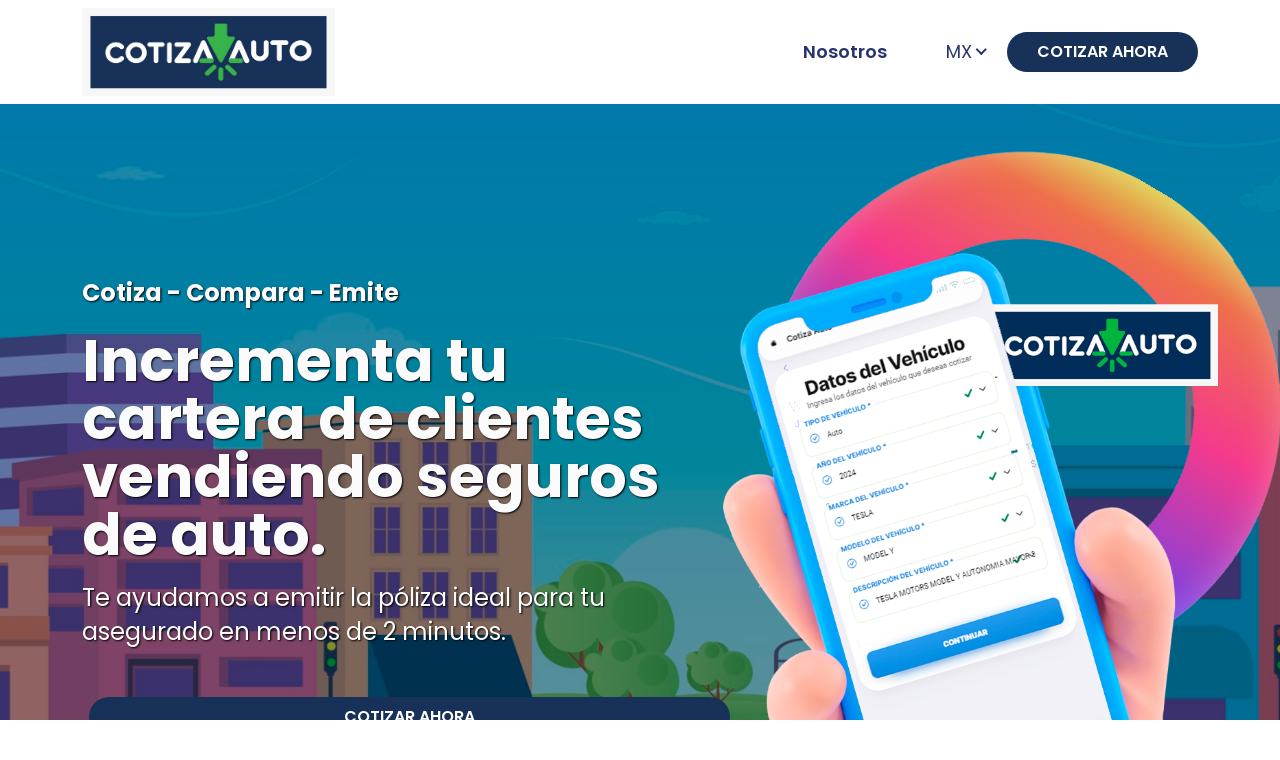

--- FILE ---
content_type: text/html
request_url: https://www.flotify.mx/
body_size: 1871
content:
<!DOCTYPE html>
<html lang="en-MX">

<head>
    <!-- required meta -->
    <meta charset="UTF-8">
    <meta http-equiv="X-UA-Compatible" content="IE=edge">
    <meta name="viewport" content="width=device-width, initial-scale=1.0">
    <!-- title for this document -->
    <title>Cotiza Auto</title>
    <!-- favicon for this document -->
    <link rel="shortcut icon" href="_assets/images/favicon.png" type="image/x-icon">

    <!-- bootstrap 5 minified css source -->
    <link rel="stylesheet" href="_assets/css/vendor/bootstrap.min.css">
    <!-- font awesome 5 icons minified css source -->
    <link rel="stylesheet" href="_assets/icons/css/all.min.css">
    <!-- jquery nice select css source -->
    <link rel="stylesheet" href="_assets/css/vendor/nice-select.css">
    <!-- magnific popup-1.1.0 css source -->
    <link rel="stylesheet" href="_assets/css/vendor/magnific-popup.css">
    <!-- owl carousel-2.3.4 minified css source -->
    <link rel="stylesheet" href="_assets/css/vendor/owl.carousel.min.css">
    <!-- owl carousel-2.3.4 theme default minified css source -->
    <link rel="stylesheet" href="_assets/css/vendor/owl.theme.default.min.css">
    <!-- animate-4.1.1 minified css source -->
    <link rel="stylesheet" href="_assets/css/vendor/animate.min.css">
    <!-- custom css source -->
    <link rel="stylesheet" href="_assets/css/main.css">

    <!-- WARMI - FONTS -->
    <link rel="stylesheet" href="https://fonts.googleapis.com/css?family=Poppins:300,400,500,600,700"/>
</head>

<body>
    <!-- header section start -->
    <header>
        <nav class="navbar navbar-expand-lg" id="mainNav">
            <div class="container">
                <a class="navbar-brand" href="index.html">
                    <img src="https://cotiza-auto.netlify.app/_nuxt/img/logo.4ca9479.jpeg" alt="Warmi Logo" class="logo">
                </a>
                <div class="d-flex flex-row align-items-center order-2 order-lg-3">
                    <select class="language-select">
                        <option value="english">MX</option>
                    </select>
                    <a class="d-none d-md-block download button" href="https://app.cotiza-auto.com">COTIZAR AHORA</a>
                    <button class="navbar-toggler" type="button" data-bs-toggle="collapse" data-bs-target="#primaryNav"
                        aria-controls="primaryNav" aria-expanded="false" aria-label="Toggle Primary Nav">
                        <span class="icon-bar top-bar"></span>
                        <span class="icon-bar middle-bar"></span>
                        <span class="icon-bar bottom-bar"></span>
                    </button>
                </div>
                <div class="collapse navbar-collapse align-items-center justify-content-end order-3 order-lg-2"
                    id="primaryNav">
                    <ul class="navbar-nav">
                        <li class="nav-item">
                            <a class="nav-link" href="#features">Nosotros</a>
                        </li>
                        <li class="nav-item d-block d-md-none">
                            <a class="nav-link download" href="https://app.cotiza-auto.com">COTIZAR AHORA</a>
                        </li>
                    </ul>
                </div>
            </div>
        </nav>
    </header>
    <!-- header section end -->

    <!-- hero section start -->
    <section class="hero bg-img" data-background="_assets/images/background.png">
        <div class="container">
            <div class="hero__area">
                <div class="row d-flex align-items-center">
                    <div class="col-lg-7">
                        <div class="hero__content">
                            <h6 class="wow animate__animated animate__fadeInUp" style="color: #fbfbfb;">Cotiza - Compara - Emite</h6>
                            <h1 class="wow animate__animated animate__fadeInUp" style="color: #fbfbfb;">Incrementa tu cartera de clientes vendiendo seguros de auto.</h1>
                            <p class="large wow animate__animated animate__fadeInUp" style="color: #fbfbfb;">
                                Te ayudamos a emitir la póliza ideal para tu asegurado en menos de 2 minutos.
                            </p>
                            <a class="d-md-block download button mt-5" href="https://app.cotiza-auto.com">COTIZAR AHORA</a>
                        </div>
                    </div>
                </div>
            </div>
        </div>
        <div class="hero__img wow animate__animated animate__fadeInTopRight">
            <img src="_assets/images/hero/circle.png" alt="circle" class="hero__circle">
            <img src="_assets/images/hero/mockup.png" alt="Warmi Icon App" class="hero__wallet">
            <img src="_assets/images/cotiza-cars.png" alt="Warmi Phone App" class="hero__mock">
        </div>
    </section>
    <!-- hero section end -->

    <!-- client slider start -->
    <div class="client">
        <div class="container">
            <div class="client__wrapper wow animate__animated animate__fadeInUp">
                <h3 class="text-center wow animate__animated animate__fadeInUp">Cotiza y Emite con las Mejores Aseguradoras</h3>
                <div class="client__logo__wrapper owl-carousel owl-theme wow animate__animated animate__fadeInUp">
                    <div class="client__logo">
                        <img src="https://webkit.atombits.xyz/agenthos/companies/agenthos_ana_seguros.png" alt="The Latam Insurtech Accelerator - Warmi">
                    </div>
                    <div class="client__logo">
                        <img src="https://webkit.atombits.xyz/agenthos/companies/agenthos_zurich_seguros.png" alt="Starpath Empodera - Warmi">
                    </div>
                    <div class="client__logo">
                        <img src="https://webkit.atombits.xyz/agenthos/companies/agenthos_elpotosi_seguros.png" alt="Agenthos - Warmi">
                    </div>
                </div>
            </div>
        </div>
    </div>
    <!-- client slider end -->

    <!-- footer start -->
    <footer class="bg-img" data-background="_assets/images/footer-bg.png">
        <div class="container">
            <div class="footer__area">
                <div class="footer__links wow animate__animated animate__fadeInUp">
                    <a href="#">Sobre Nosotros</a>
                    <a href="#">FAQs</a>
                    <a href="#">Contacto</a>
                    <a href="#">Términos y Condiciones</a>
                    <a href="#">Privacidad</a>
                </div>
                <div class="footer__credit wow animate__animated animate__fadeInUp">
                    <p class="text-center">Copyright © 2023 Cotiza Auto</p>
                </div>
            </div>
        </div>
    </footer>
    <!-- footer end -->

    <!-- Scroll To Top -->
    <a href="javascript:void(0)" class="scrollToTop">
        <i class="fas fa-angle-double-up"></i>
    </a>

    <!-- jquery-3.6.0 minified source -->
    <script src="_assets/js/vendor/jquery-3.6.0.min.js"></script>
    <!-- bootstrap 5 minified bundle js source -->
    <script src="_assets/js/vendor/bootstrap.bundle.min.js"></script>
    <!-- nice select minified js source -->
    <script src="_assets/js/vendor/jquery.nice-select.min.js"></script>
    <!-- owl carousel-2.3.4 minified js source -->
    <script src="_assets/js/vendor/owl.carousel.min.js"></script>
    <!-- magnific popup-1.1.0 js source -->
    <script src="_assets/js/vendor/jquery.magnific-popup.min.js"></script>
    <!-- wow-1.1.3 minified js source -->
    <script src="_assets/js/vendor/wow.min.js"></script>
    <!-- custom js source -->
    <script src="_assets/js/main.js"></script>
</body>

</html>

--- FILE ---
content_type: text/css
request_url: https://www.flotify.mx/_assets/css/main.css
body_size: 5770
content:
html {
  scroll-behavior: smooth;
  scroll-padding-top: 100px; }

body {
  font-family: "Poppins", sans-serif;
  font-size: 18px;
  line-height: 28px;
  font-weight: 400;
  color: #27346d;
  font-style: normal;
  text-align: left;
  background-color: #ffffff;
  overflow-x: hidden !important; }
  body::-webkit-scrollbar {
    width: 8px; }
  body::-webkit-scrollbar-track {
    background-color: #f7f6fe;
    -webkit-border-radius: 5px;
    -moz-border-radius: 5px;
    -ms-border-radius: 5px;
    border-radius: 5px; }
  body::-webkit-scrollbar-button, body::-webkit-scrollbar-thumb {
    background-color: #27346d;
    -webkit-border-radius: 5px;
    -moz-border-radius: 5px;
    -ms-border-radius: 5px;
    border-radius: 5px; }

::-moz-selection,
::-webkit-selection,
::selection {
  background: blue;
  color: #ffffff;
  outline: none; }

h1,
h2,
h3,
h4,
h5,
h6,
p {
  margin: 0px; }

section,
article,
footer,
header,
nav,
section,
main {
  display: block; }

@media only screen and (max-width: 767px) {
  html {
    scroll-padding-top: 80px; } }
p,
th,
td,
li,
label,
input,
output,
blockquote,
span {
  font-family: "Poppins", sans-serif;
  font-size: 18px;
  line-height: 28px;
  font-weight: 400;
  color: #27346d;
  font-style: normal;
  text-align: left;
  margin-top: -4px; }
  p.large,
  th.large,
  td.large,
  li.large,
  label.large,
  input.large,
  output.large,
  blockquote.large,
  span.large {
    font-size: 24px;
    line-height: 34px;
    margin-top: -4px;
    text-shadow: 1px 1px 2px black; }

a,
button {
  font-family: "Poppins", sans-serif;
  font-size: 18px;
  line-height: 28px;
  font-weight: 600;
  color: #3b368c;
  font-style: normal;
  text-align: left;
  text-decoration: none;
  display: inline-block;
  -webkit-transition: all 0.3s ease-in;
  -o-transition: all 0.3s ease-in;
  transition: all 0.3s ease-in; }
  a:hover,
  button:hover {
    text-decoration: none;
    color: #ffffff;
    border: none;
    outline: none; }

h1,
h1 > a {
  font-family: "Poppins", sans-serif;
  font-size: 76px;
  line-height: 86px;
  font-weight: 700;
  color: #fbfbfb;
  text-shadow: 1px 1px 2px pink;
  font-style: normal;
  text-align: left;
  margin-top: -2px;
  text-shadow: 1px 1px 2px pink; }

h2,
h2 > a {
  font-family: "Poppins", sans-serif;
  font-size: 54px;
  line-height: 64px;
  font-weight: 700;
  color: #27346d;
  font-style: normal;
  text-align: left;
  margin-top: -4px; }

h3,
h3 > a {
  font-family: "Poppins", sans-serif;
  font-size: 32px;
  line-height: 42px;
  font-weight: 700;
  color: #3a4a95;
  font-style: normal;
  text-align: left;
  margin-top: -4px; }

h6,
h6 > a {
  font-family: "Poppins", sans-serif;
  font-size: 24px;
  line-height: 28px;
  font-weight: 700;
  color: #27346d;
  font-style: normal;
  text-align: left;
  margin-top: -1px; }

@media only screen and (max-width: 991px) {
  h1,
  h1 > a {
    font-family: "Poppins", sans-serif;
    font-size: 54px;
    line-height: 64px;
    font-weight: 700;
    color: #27346d;
    font-style: normal;
    text-align: left;
    margin-top: -4px;
    text-shadow: 1px 1px 2px pink;}

  h2,
  h2 > a {
    font-family: "Poppins", sans-serif;
    font-size: 32px;
    line-height: 42px;
    font-weight: 700;
    color: #3a4a95;
    font-style: normal;
    text-align: left;
    margin-top: -4px; }

  h3,
  h3 > a {
    font-family: "Poppins", sans-serif;
    font-size: 24px;
    line-height: 28px;
    font-weight: 700;
    color: #27346d;
    font-style: normal;
    text-align: left;
    margin-top: -1px; }

  h6,
  h6 > a {
    font-family: "Poppins", sans-serif;
    font-size: 20px;
    line-height: 24px;
    font-weight: 700;
    color: #27346d;
    font-style: normal;
    text-align: left;
    margin-top: -3px; }

  p,
  th,
  td,
  li,
  label,
  input,
  output,
  blockquote,
  span {
    font-size: 16px;
    line-height: 26px; }
    p.large,
    th.large,
    td.large,
    li.large,
    label.large,
    input.large,
    output.large,
    blockquote.large,
    span.large {
      font-size: 20px;
      line-height: 30px;
      margin-top: -4px;
      text-shadow: 1px 1px 2px black; }

  a,
  button {
    font-size: 16px;
    line-height: 26px; } }
@media only screen and (max-width: 767px) {
  h1 {
    font-size: 40px;
    line-height: 50px;
    margin-top: -4px;
    text-shadow: 1px 1px 2px pink; } }
.bg-img {
  background-repeat: no-repeat;
  background-size: cover;
  background-position: center center; }

.text-center {
  text-align: center; }

.button {
  width: 100%;
  background-color: #ffffff;
  padding: 11px 20px;
  text-align: center;
  color: #3b368c;
  font-size: 16px;
  font-weight: 600;
  border: none;
  outline: none;
  -webkit-box-shadow: 0px 4px 10px rgba(0, 0, 0, 0.25);
  box-shadow: 0px 4px 10px rgba(0, 0, 0, 0.25);
  -webkit-border-radius: 25px;
  -moz-border-radius: 25px;
  -ms-border-radius: 25px;
  border-radius: 25px; }
  .button:hover {
    background-color: #183159;
    color: #ffffff; }

.scrollToTop {
  position: fixed;
  bottom: 0;
  right: 24px;
  width: 45px;
  height: 45px;
  background-color: #183159;
  border-radius: 5px;
  color: #ffffff !important;
  line-height: 45px;
  font-size: 20px;
  text-align: center;
  z-index: 99999;
  cursor: pointer;
  -webkit-transition: all 0.3s ease-in;
  -o-transition: all 0.3s ease-in;
  transition: all 0.3s ease-in;
  -webkit-transform: translateY(100%);
  -ms-transform: translateY(100%);
  transform: translateY(100%); }
  .scrollToTop:hover {
    background-color: #ffffff;
    color: #183159 !important;
    -webkit-box-shadow: 0px 7.12744px 35.6372px rgba(0, 0, 0, 0.25);
    box-shadow: 0px 7.12744px 35.6372px rgba(0, 0, 0, 0.25); }
  .scrollToTop.active {
    bottom: 30px;
    -webkit-transform: translateY(0%);
    -ms-transform: translateY(0%);
    transform: translateY(0%);
    color: #183159; }

@media only screen and (max-width: 1199px) {
  .scrollToTop {
    right: 12px;
    width: 30px;
    height: 30px;
    line-height: 30px;
    font-size: 18px; } }
header {
  background-color: #ffffff;
  padding: 8px 0px;
  position: fixed;
  top: 0px;
  right: 0px;
  left: 0px;
  z-index: 9999; }

.box_shadow {
  -webkit-box-shadow: 0px 4px 10px rgba(0, 0, 0, 0.25);
  box-shadow: 0px 4px 10px rgba(0, 0, 0, 0.25); }

.navbar {
  padding: 0px; }
  .navbar li {
    margin: 0px; }

.navbar-brand {
  margin: 0px;
  padding: 0px; }

.logo {
  max-height: 88px; }

.nav-link {
  padding: 6px 16px 6px !important;
  color: #27346d; }

.language-select {
  background-color: transparent;
  border: none;
  outline: none;
  height: auto !important;
  line-height: 0px !important;
  padding: 4px 20px 4px 18px;
  margin-left: 25px;
  margin-right: 8px; }
  .language-select .current {
    font-size: 18px;
    line-height: 24px;
    font-weight: 400;
    color: #27346d; }
  .language-select::after {
    height: 8px;
    width: 8px;
    margin-top: -6px;
    right: 8px;
    border-color: #27346d; }

.download {
  -webkit-box-shadow: 0px 0px 0px;
  box-shadow: 0px 0px 0px;
  background-color: #183159;
  color: #ffffff;
  margin-left: 7px;
  padding: 6px 30px 6px !important; }
  .download:hover {
    background-color: #ffffff;
    -webkit-box-shadow: 0px 4px 10px rgba(0, 0, 0, 0.25);
    box-shadow: 0px 4px 10px rgba(0, 0, 0, 0.25);
    color: #183159; }

.navbar-toggler {
  border: none;
  padding: 0px;
  margin: 0px 0px 0px 20px;
  line-height: 0px; }
  .navbar-toggler:focus {
    -webkit-box-shadow: none;
    box-shadow: none;
    outline: none; }
  .navbar-toggler .icon-bar {
    width: 35px;
    height: 2px;
    background-color: #27346d;
    margin: 0px;
    display: block;
    -webkit-transition: all 0.3s;
    -o-transition: all 0.3s;
    transition: all 0.3s; }
  .navbar-toggler .middle-bar {
    margin: 6px 0px;
    opacity: 1; }

.toggle-active .top-bar {
  -webkit-transform: rotate(-45deg) translate(-7px, 4px);
  -ms-transform: rotate(-45deg) translate(-7px, 4px);
  transform: rotate(-45deg) translate(-7px, 4px);
  background: #27346d; }
.toggle-active .middle-bar {
  opacity: 0; }
.toggle-active .bottom-bar {
  -webkit-transform: rotate(45deg) translate(-7px, -4px);
  -ms-transform: rotate(45deg) translate(-7px, -4px);
  transform: rotate(45deg) translate(-7px, -4px);
  background: #27346d; }

@media only screen and (max-width: 1199px) {
  .nav-link {
    font-size: 16px;
    padding: 6px 10px !important; }

  .language-select {
    margin-left: 0px; }
    .language-select .current {
      font-size: 16px; }
    .language-select .option {
      font-size: 16px; } }
@media only screen and (max-width: 991px) {
  .navbar-collapse {
    margin-top: 25px;
    max-height: 300px;
    overflow: auto; }
    .navbar-collapse .nav-link {
      background-color: #f7f6fe;
      -webkit-transition: all 0.3s ease-in;
      -o-transition: all 0.3s ease-in;
      transition: all 0.3s ease-in;
      margin-bottom: 3px; }
      .navbar-collapse .nav-link:hover {
        padding-left: 14px !important; }
    .navbar-collapse::-webkit-scrollbar {
      width: 5px; }
    .navbar-collapse::-webkit-scrollbar-track {
      background-color: #f7f6fe;
      -webkit-border-radius: 10px;
      -moz-border-radius: 10px;
      -ms-border-radius: 10px;
      border-radius: 10px; }
    .navbar-collapse::-webkit-scrollbar-thumb {
      background-color: #27346d;
      -webkit-border-radius: 10px;
      -moz-border-radius: 10px;
      -ms-border-radius: 10px;
      border-radius: 10px; } }
@media only screen and (max-width: 767px) {
  header {
    padding: 23px 0px; }

  .logo {
    max-width: 128px; }

  .navbar-toggler {
    margin-left: 5px; }
    .navbar-toggler .icon-bar {
      width: 30px; }

  .language-select {
    margin-left: 0px; }

  .navbar-collapse .download {
    margin-left: 0px;
    margin-bottom: 0px;
    background-color: #183159; }
    .navbar-collapse .download:hover {
      color: #ffffff; } }
.hero {
  background-color: #f7f6fe;
  background-repeat: no-repeat;
  background-size: cover;
  background-position: center center;
  position: relative;
  overflow: hidden;
  margin-top: 100px;
  padding-top: 180px;
  padding-bottom: 250px;
   }

.hero__content h6 {
  margin-bottom: 27px;
  color: #183159;
  text-shadow: 1px 1px 2px black; }

.hero__content h1 {
  font-size: 58px;
  line-height: 58px;
  margin-bottom: 21px;
  text-shadow: 1px 1px 2px black; }

.hero__content__link {
  margin-top: 35px; }
  .hero__content__link a:first-of-type {
    margin-right: 18px; }
  .hero__content__link a:hover {
    border: none;
    outline: none; }
  .hero__content__link img {
    max-width: 100%;
    max-height: 56px;
    border: none;
    outline: none; }

.hero__ratings {
  display: flex;
  align-items: center;
  margin-top: 60px; }

.hero__ratings__store:first-of-type {
  margin-right: 60px; }

.hero__ratings__star {
  margin-bottom: 10px; }
  .hero__ratings__star i {
    display: inline-block;
    line-height: 0px;
    font-size: 18px;
    color: #ff8e25; }

.hero__thumb {
  direction: ltr; }

.hero__img {
  width: 40%;
  height: 100%;
  position: absolute;
  top: 0px;
  right: 0px; }
  .hero__img .hero__circle {
    position: absolute;
    right: 0px;
    top: -100px;
    width: 100%;
    height: auto;
    z-index: 1;
    -webkit-animation: spin 8s linear infinite;
    -moz-animation: spin 8s linear infinite;
    animation: spin 8s linear infinite; }
  .hero__img .hero__wallet {
    position: absolute;
    top: 80px;
    right: 30px;
    z-index: 2;
    max-width: 100%;
    height: auto;
    animation: shake 2s linear infinite;
    -moz-animation: shake 2s linear infinite;
    -webkit-animation: shake 2s linear infinite; }
  .hero__img .hero__mock {
    position: absolute;
    z-index: 3;
    bottom: 0px;
    right: 0px;
    width: 100%;
    height: auto; }

@media only screen and (max-width: 1600px) {
  .hero__mock {
    position: absolute;
    bottom: 20%;
    -webkit-transform: translateY(-10%);
    -ms-transform: translateY(-10%);
    transform: translateY(-10%); } }
@media only screen and (max-width: 1300px) {
  .hero__img .hero__circle {
    top: 50px; }
  .hero__img .hero__wallet {
    right: 40px;
    top: 150px; }
  .hero__img .hero__mock {
    position: absolute;
    bottom: 88px; } }
@media only screen and (max-width: 1199px) {
  .hero {
    padding: 120px 0px 225px; } }
@media only screen and (max-width: 991px) {
  .hero {
    padding-top: 100px;
    padding-bottom: 115px; }

  .hero__img {
    display: none; } }
@media only screen and (max-width: 767px) {
  .hero {
    margin-top: 80px;
    padding-top: 80px;
    padding-bottom: 95px;
    background-size: cover; }

  .hero__content__link img {
    max-width: 120px;
    height: 40px; }
  .hero__content__link a:first-of-type {
    margin-right: 10px; }

  .hero__ratings {
    margin-top: 40px; }

  .hero__ratings__store:first-of-type {
    margin-right: 30px; }

  .hero__ratings__star i {
    font-size: 16px; } }
@-moz-keyframes spin {
  100% {
    -moz-transform: rotate(360deg); } }
@-webkit-keyframes spin {
  100% {
    -webkit-transform: rotate(360deg); } }
@keyframes spin {
  100% {
    -webkit-transform: rotate(360deg);
    transform: rotate(360deg); } }
@keyframes shake {
  0% {
    transform: translate(13px, 0); }
  50% {
    transform: translate(-13px, 5px); }
  100% {
    transform: translate(13px, 0); } }
@-moz-keyframes shake {
  0% {
    -moz-transform: translate(13px, 0); }
  50% {
    -moz-transform: translate(-13px, 5px); }
  100% {
    -moz-transform: translate(13px, 0); } }
@-webkit-keyframes shake {
  0% {
    -webkit-transform: translate(13px, 0); }
  50% {
    -webkit-transform: translate(-13px, 5px); }
  100% {
    -webkit-transform: translate(13px, 0); } }
@keyframes slide {
  0% {
    -webkit-transform: translate(13px, 40); }
  50% {
    -webkit-transform: translate(-13px, 20px); }
  100% {
    -webkit-transform: translate(0px, 0); } }
.client {
  position: relative;
  top: -136px;
  margin-bottom: -136px;
  z-index: 4; }

.client__wrapper {
  padding: 60px 12px;
  background-color: #ffffff;
  box-shadow: 0px 14px 30px rgba(39, 59, 130, 0.25);
  -webkit-border-radius: 20px;
  -moz-border-radius: 20px;
  -ms-border-radius: 20px;
  border-radius: 20px; }

.client__logo__wrapper {
  display: flex;
  align-items: center;
  justify-content: space-around;
  margin-top: 34px; }

.owl-carousel .owl-item img {
  width: auto; }

.client__logo img {
  display: block !important;
  width: 100px;
  max-height: 80px;
  margin-left: auto;
  margin-right: auto; }

@media only screen and (max-width: 1199px) {
  .client__logo img {
    width: 70px !important;
    height: 70px; } }
@media only screen and (max-width: 991px) {
  .client {
    top: 0px;
    margin-bottom: 0px; }

  .client__wrapper {
    margin-top: 100px; } }
@media only screen and (max-width: 767px) {
  .client__logo img {
    width: 60px !important;
    height: 50px; }

  .client__wrapper {
    margin-top: 80px; } }
.invest {
  overflow: hidden; }

.invest__area {
  padding: 120px 0px; }

.invest__thumb {
  direction: rtl; }

.invest__content h6 {
  margin-bottom: 28px;
  color: #183159; }
.invest__content h2 {
  margin-bottom: 23px; }
.invest__content p {
  color: #545a79; }

.invest__feature__wrapper {
  margin-top: 54px; }

.invest__feature__item {
  display: flex;
  align-items: center;
  margin-top: 40px; }
  .invest__feature__item h6 {
    margin-bottom: 12px;
    color: #27346d; }
  .invest__feature__item p {
    color: #545a79; }
  .invest__feature__item:first-of-type {
    margin-top: 0px; }

.invest__feature__item__img {
  margin-right: 30px; }
  .invest__feature__item__img img {
    width: 80px;
    height: 80px;
    -webkit-border-radius: 20px;
    -moz-border-radius: 20px;
    -ms-border-radius: 20px;
    border-radius: 20px; }

@media only screen and (max-width: 1199px) {
  .invest__area {
    padding: 100px 0px; } }
@media only screen and (max-width: 767px) {
  .invest__area {
    padding: 80px 0px; }

  .invest__feature__item__img img {
    width: 70px;
    height: 70px; } }
.wallet {
  background-color: #ffffff;
  background-repeat: no-repeat;
  background-size: cover;
  background-position: center center;
  position: relative;
  margin-top: 80px;
  overflow-x: clip; }

.wallet__area {
  padding: 120px 0px;
  position: relative; }

.wallet__content h6 {
  margin-bottom: 28px;
  color: #183159; }
.wallet__content h2 {
  margin-bottom: 12px; }
.wallet__content p {
  color: #545a79;
  margin-bottom: 32px; }
.wallet__content ul {
  list-style-type: none;
  list-style-position: outside;
  margin: 0px;
  padding: 0px; }
.wallet__content li {
  list-style-position: outside;
  font-weight: 700;
  display: flex;
  align-items: center;
  margin-top: 0px;
  margin-bottom: 15px; }
  .wallet__content li i {
    width: 30px;
    height: 30px;
    background-color: #00cf86;
    color: #ffffff;
    display: inline-flex;
    align-items: center;
    justify-content: center;
    font-size: 12px;
    font-weight: 600;
    -webkit-border-radius: 50%;
    -moz-border-radius: 50%;
    -ms-border-radius: 50%;
    border-radius: 50%;
    margin-right: 10px; }
  .wallet__content li:last-of-type {
    margin-bottom: 0px; }

.wallet__thumb {
  position: absolute;
  right: 0;
  top: 0;
  direction: ltr;
  -webkit-transform: translateX(300px);
  -ms-transform: translateX(300px);
  transform: translateX(300px); }
  .wallet__thumb img {
    -webkit-transform: translateY(-80px);
    -ms-transform: translateY(-80px);
    transform: translateY(-80px); }

@media only screen and (max-width: 1199px) {
  .wallet__area {
    padding: 100px 0px; } }
@media only screen and (max-width: 767px) {
  .wallet__area {
    padding: 80px 0px; } }
@media only screen and (max-width: 1400px) {
  .wallet__thumb {
    -webkit-transform: translateX(300px);
    -ms-transform: translateX(300px);
    transform: translateX(300px); }
    .wallet__thumb img {
      width: 100%;
      -webkit-transform: translateY(-80px) translateX(200px);
      -ms-transform: translateY(-80px) translateX(200px);
      transform: translateY(-80px) translateX(200px); } }
@media only screen and (max-width: 1200px) {
  .wallet {
    overflow: hidden;
    margin-top: 0px; }

  .wallet__thumb img {
    width: 100%;
    -webkit-transform: translateX(200px);
    -ms-transform: translateX(200px);
    transform: translateX(200px); } }
.design {
  background-color: #ffffff;
  padding: 120px 0px;
  overflow: hidden; }

.design__thumb {
  direction: rtl; }

.design__content h6 {
  color: #183159;
  margin-bottom: 28px; }
.design__content h2 {
  margin-bottom: 22px; }
.design__content p {
  color: #545a79; }

.design__content__cards {
  display: flex;
  align-items: center;
  margin-top: 55px; }
  .design__content__cards:last-of-type {
    margin-top: 30px; }

.design__content__cards__item {
  width: 230px;
  padding: 30px 10px;
  text-align: center;
  background-color: #ffffff;
  -webkit-box-shadow: 0px 12px 24px #e6cfe6;
  box-shadow: 0px 12px 24px #e6cfe6;
  -webkit-border-radius: 20px;
  -moz-border-radius: 20px;
  -ms-border-radius: 20px;
  border-radius: 20px;
  background-color: #e1f3fd; }
  .design__content__cards__item h6 {
    color: #27346d;
    text-align: center;
    margin-bottom: 8px; }
  .design__content__cards__item p {
    color: #545a79;
    font-weight: 700;
    text-align: center; }
    .design__content__cards__item p::after {
      content: "";
      display: block;
      width: 0px;
      height: 0px;
      margin-bottom: -5px; }
  .design__content__cards__item:first-of-type {
    margin-right: 24px;
    background-color: #ffecff; }

.third--item {
  background-color: #eafff8 !important; }

.fourth--item {
  background-color: #ffe9e9; }

@media only screen and (max-width: 1199px) {
  .design {
    padding: 100px 0px; } }
@media only screen and (max-width: 767px) {
  .design {
    padding: 80px 0px; }

  .design__content__cards {
    display: flex;
    flex-direction: column;
    align-items: center;
    margin-top: 35px; }

  .design__content__cards__item:first-of-type {
    margin-right: 0px; }
  .design__content__cards__item:last-of-type {
    margin-top: 30px; } }
.choice {
  background-color: #f7f6fe;
  background-repeat: no-repeat;
  background-size: cover;
  background-position: center center; }

.choice__area {
  padding: 120px 0px; }

.choice__title {
  max-width: 640px;
  padding-left: 12px;
  padding-right: 12px;
  margin-right: auto;
  margin-left: auto; }
  .choice__title h6 {
    color: #183159;
    margin-bottom: 29px; }
  .choice__title h2 {
    margin-bottom: 22px; }
  .choice__title p {
    color: #545a79; }

.choice__slider {
  display: flex;
  align-items: center;
  justify-content: space-between;
  margin-top: 55px; }

.owl-carousel .owl-item img {
  display: inline-block; }

.choice__slider__item {
  padding: 40px 10px;
  text-align: center;
  background-color: transparent;
  -webkit-border-radius: 20px;
  -moz-border-radius: 20px;
  -ms-border-radius: 20px;
  border-radius: 20px;
  -webkit-transition: all 0.3s ease-in;
  -o-transition: all 0.3s ease-in;
  transition: all 0.3s ease-in; }
  .choice__slider__item img {
    max-width: 100%;
    height: auto;
    margin-bottom: 30px; }
  .choice__slider__item h6 {
    text-align: center;
    margin-bottom: 18px; }
  .choice__slider__item p {
    text-align: center;
    color: #545a79; }
    .choice__slider__item p::after {
      content: "";
      display: block;
      width: 0px;
      height: 0px;
      margin-bottom: -5px; }
  .choice__slider__item:hover {
    background-color: #ffffff; }

@media only screen and (max-width: 1199px) {
  .choice__area {
    padding: 100px 0px; } }
@media only screen and (max-width: 767px) {
  .choice__area {
    padding: 80px 0px; }

  .choice__slider {
    margin-top: 30px; } }
.payment {
  background-color: #ffffff;
  overflow: hidden; }

.payment__area {
  padding: 120px 0px; }

.payment__thumb {
  direction: rtl;
  position: relative; }
  .payment__thumb .card-one {
    position: absolute;
    top: 15%;
    left: -200px;
    -webkit-box-shadow: 0px 7.12744px 35.6372px rgba(0, 0, 0, 0.25);
    box-shadow: 0px 7.12744px 35.6372px rgba(0, 0, 0, 0.25);
    -webkit-border-radius: 30px;
    -moz-border-radius: 30px;
    -ms-border-radius: 30px;
    border-radius: 30px;
    animation: slide 2s linear infinite; }
  .payment__thumb .card-two {
    position: absolute;
    bottom: 10%;
    right: 00px;
    animation: slide 2s linear infinite;
    -webkit-box-shadow: 0px 7.12744px 35.6372px rgba(0, 0, 0, 0.25);
    box-shadow: 0px 7.12744px 35.6372px rgba(0, 0, 0, 0.25);
    -webkit-border-radius: 30px;
    -moz-border-radius: 30px;
    -ms-border-radius: 30px;
    border-radius: 30px;
    animation-delay: 3s; }

.payment__content h6 {
  color: #183159;
  margin-bottom: 25px; }
.payment__content h2 {
  margin-bottom: 22px; }
.payment__content p {
  color: #545a79;
  margin-bottom: 27px; }
.payment__content ul {
  list-style-type: none;
  list-style-position: outside;
  margin: 0px;
  padding: 0px; }
.payment__content li {
  list-style-position: outside;
  font-weight: 700;
  display: flex;
  align-items: center;
  margin-top: 0px;
  margin-bottom: 15px; }
  .payment__content li i {
    width: 30px;
    height: 30px;
    background-color: #00cf86;
    color: #ffffff;
    display: inline-flex;
    align-items: center;
    justify-content: center;
    font-size: 12px;
    font-weight: 600;
    -webkit-border-radius: 50%;
    -moz-border-radius: 50%;
    -ms-border-radius: 50%;
    border-radius: 50%;
    margin-right: 10px; }
  .payment__content li:last-of-type {
    margin-bottom: 0px; }
.payment__content .hero__content__link {
  margin-top: 38px; }
  .payment__content .hero__content__link .button {
    width: auto;
    padding-left: 30px;
    padding-right: 30px;
    background-color: #183159;
    color: #ffffff; }
    .payment__content .hero__content__link .button:hover {
      background-color: #ffffff;
      color: #183159; }

@media only screen and (max-width: 1199px) {
  .payment__area {
    padding: 100px 0px; } }
@media only screen and (max-width: 767px) {
  .payment__area {
    padding: 80px 0px; } }
.work {
  padding: 120px 0px 90px;
  background-color: #f7f6fe;
  background-repeat: no-repeat;
  background-size: cover;
  background-position: center center; }

.work__item {
  padding: 30px;
  position: relative; }
  .work__item img {
    margin-bottom: 30px;
    width: 130px;
    height: 114px; }
  .work__item h6 {
    margin-bottom: 27px; }

.work__item--primary::before {
  content: "";
  position: absolute;
  top: 25%;
  right: -125px;
  background-image: url("../../assets/images/choice/line-one.png");
  width: 250px;
  height: 48px;
  background-repeat: no-repeat; }

.work__item--secondary::before {
  content: "";
  position: absolute;
  top: 15%;
  right: -125px;
  background-image: url("../../assets/images/choice/line-two.png");
  width: 250px;
  height: 48px;
  background-repeat: no-repeat; }

@media only screen and (max-width: 1399px) {
  .work__item--primary::before,
  .work__item--secondary::before {
    content: none; } }
@media only screen and (max-width: 1199px) {
  .work__item {
    padding: 30px 12px; } }
@media only screen and (max-width: 991px) {
  .work {
    padding: 100px 0px 95px; }

  .work__item {
    padding-bottom: 0px; } }
@media only screen and (max-width: 767px) {
  .work {
    padding: 80px 0px 75px; }

  .work__item img {
    width: 90px;
    height: auto; }
  .work__item h2 {
    margin-bottom: 0px; } }
.shot {
  background-color: #ffffff;
  padding-top: 120px;
  padding-bottom: 105px; }

.shot__item {
  padding: 20px 0px;
  text-align: center; }
  .shot__item img {
    max-width: 248px !important;
    height: 511px !important;
    height: auto;
    -webkit-box-shadow: 0px 4px 21px rgba(79, 124, 238, 0.25);
    box-shadow: 0px 4px 21px rgba(79, 124, 238, 0.25);
    -webkit-border-radius: 35px;
    -moz-border-radius: 35px;
    -ms-border-radius: 35px;
    border-radius: 35px;
    margin-top: 9px; }

.shot__slider__wrapper {
  position: relative;
  margin-top: 35px; }
  .shot__slider__wrapper .slide__button {
    text-align: center;
    margin-top: 20px; }
    .shot__slider__wrapper .slide__button a {
      width: 60px;
      height: 60px;
      line-height: 60px;
      display: inline-flex;
      align-items: center;
      justify-content: center;
      background-color: #183159;
      -webkit-border-radius: 50%;
      -moz-border-radius: 50%;
      -ms-border-radius: 50%;
      border-radius: 50%; }
      .shot__slider__wrapper .slide__button a img {
        max-width: 100%;
        height: auto; }
      .shot__slider__wrapper .slide__button a:first-of-type {
        margin-right: 20px; }
    .shot__slider__wrapper .slide__button .next img {
      -webkit-transform: rotate(180deg);
      -ms-transform: rotate(180deg);
      transform: rotate(180deg); }
  .shot__slider__wrapper .device {
    width: 271px !important;
    height: 531px !important;
    position: absolute;
    top: 20px;
    left: 50%;
    -webkit-transform: translateX(-50%);
    -ms-transform: translateX(-50%);
    transform: translateX(-50%); }

@media only screen and (min-width: 1800px) {
  .shot__slider__wrapper .slide__button {
    margin-top: 0px; }
    .shot__slider__wrapper .slide__button a {
      position: absolute;
      top: 50%;
      right: 38.5%;
      -webkit-transform: translateY(-50%);
      -ms-transform: translateY(-50%);
      transform: translateY(-50%);
      z-index: 99; }
      .shot__slider__wrapper .slide__button a:first-of-type {
        margin-right: 0px; }
    .shot__slider__wrapper .slide__button .next {
      position: absolute;
      left: 38.5% !important; } }
@media only screen and (max-width: 1199px) {
  .shot {
    padding-bottom: 85px; } }
@media only screen and (max-width: 767px) {
  .shot {
    padding-bottom: 70px; }

  .shot__slider__wrapper {
    margin-top: 15px; }
    .shot__slider__wrapper .slide__button a {
      width: 40px;
      height: 40px; }
      .shot__slider__wrapper .slide__button a img {
        max-width: 18px;
        height: auto; } }
.pricing {
  background-color: #f7f6fe;
  background-repeat: no-repeat;
  background-size: cover;
  background-position: center center; }

.pricing__area {
  padding: 120px 0px; }
  .pricing__area .choice__title {
    margin-bottom: 51px; }

.pricing__item {
  padding: 40px;
  background-color: #ffffff;
  -webkit-border-radius: 20px;
  -moz-border-radius: 20px;
  -ms-border-radius: 20px;
  border-radius: 20px;
  -webkit-transition: all 0.3s ease-in;
  -o-transition: all 0.3s ease-in;
  transition: all 0.3s ease-in; }
  .pricing__item img {
    max-width: 100%;
    height: auto;
    -webkit-border-radius: 20px;
    -moz-border-radius: 20px;
    -ms-border-radius: 20px;
    border-radius: 20px;
    margin-bottom: 20px; }
  .pricing__item h6 {
    margin-bottom: 22px; }
  .pricing__item p {
    color: #545a79; }
    .pricing__item p:first-of-type {
      margin-bottom: 26px; }
  .pricing__item .button {
    margin-top: 35px;
    margin-bottom: 30px; }
  .pricing__item ul {
    list-style-type: none;
    list-style-position: outside;
    margin: 0px;
    padding: 0px; }
  .pricing__item li {
    list-style-position: outside;
    font-weight: 700;
    display: flex;
    align-items: center;
    margin-top: 0px;
    margin-bottom: 15px; }
    .pricing__item li i {
      width: 30px;
      height: 30px;
      background-color: #ffffff;
      color: #3b368c;
      display: inline-flex;
      align-items: center;
      justify-content: center;
      font-size: 12px;
      font-weight: 600;
      -webkit-border-radius: 50%;
      -moz-border-radius: 50%;
      -ms-border-radius: 50%;
      border-radius: 50%;
      margin-right: 10px;
      -webkit-box-shadow: 0px 4px 10px rgba(0, 0, 0, 0.15);
      box-shadow: 0px 4px 10px rgba(0, 0, 0, 0.15); }
    .pricing__item li:last-of-type {
      margin-bottom: 0px; }
  .pricing__item:hover {
    -webkit-box-shadow: 0px 4px 20px rgba(0, 0, 0, 0.2);
    box-shadow: 0px 4px 20px rgba(0, 0, 0, 0.2); }

.pricing__item--standard {
  box-sizing: border-box;
  background: linear-gradient(to right, #a5a0fc, #e685ea, #e1886e);
  padding: 7px; }
  .pricing__item--standard .button {
    background-color: #183159;
    color: #ffffff; }
    .pricing__item--standard .button:hover {
      background-color: #ffffff;
      color: #3b368c; }
  .pricing__item--standard li i {
    background-color: #00cf86;
    color: #ffffff; }
  .pricing__item--standard .standard__inner {
    background-color: #ffffff;
    padding: 33px;
    -webkit-border-radius: 20px;
    -moz-border-radius: 20px;
    -ms-border-radius: 20px;
    border-radius: 20px; }

@media only screen and (max-width: 1399px) {
  .pricing__item {
    padding: 40px 20px; }

  .pricing__item--standard {
    padding: 7px; }
    .pricing__item--standard .standard__inner {
      padding: 33px 13px; } }
@media only screen and (max-width: 1199px) {
  .pricing__area {
    padding: 100px 0px; }

  .pricing--three {
    margin-top: 30px; } }
@media only screen and (max-width: 991px) {
  .pricing__item--standard {
    margin-top: 30px; } }
@media only screen and (max-width: 767px) {
  .pricing__area {
    padding: 80px 0px; }

  .pricing__item {
    padding: 30px 12px; }
    .pricing__item img {
      width: 70px;
      height: 70px; }

  .pricing__item--standard {
    padding: 7px; }
    .pricing__item--standard .standard__inner {
      padding: 23px 6px; } }
.testimonial {
  background-color: #ffffff; }

.testimonial__area {
  padding: 120px 0px; }

.testimonial__item {
  padding: 40px;
  -webkit-box-shadow: 0px 4px 10px rgba(0, 0, 0, 0.25);
  box-shadow: 0px 4px 10px rgba(0, 0, 0, 0.25);
  -webkit-border-radius: 20px;
  -moz-border-radius: 20px;
  -ms-border-radius: 20px;
  border-radius: 20px;
  background-color: #ffffff;
  background-repeat: no-repeat;
  background-size: auto;
  background-position: right 40px bottom 20px;
  -webkit-transition: all 0.3s ease-in;
  -o-transition: all 0.3s ease-in;
  transition: all 0.3s ease-in; }
  .testimonial__item h6 {
    margin-bottom: 18px; }
  .testimonial__item .testimonial__author {
    display: flex;
    align-items: center;
    margin-top: 30px; }
    .testimonial__item .testimonial__author img {
      max-width: 100%;
      height: auto;
      -webkit-border-radius: 50%;
      -moz-border-radius: 50%;
      -ms-border-radius: 50%;
      border-radius: 50%;
      margin-right: 20px; }
    .testimonial__item .testimonial__author .testimonial__author__info h6 {
      margin-bottom: 4px; }
    .testimonial__item .testimonial__author .testimonial__author__info p {
      color: #545a79; }
  .testimonial__item:hover {
    -webkit-box-shadow: 0px 4px 20px rgba(0, 0, 0, 0.25);
    box-shadow: 0px 4px 20px rgba(0, 0, 0, 0.25); }

.testimonial__content h6 {
  color: #183159;
  margin-bottom: 24px; }
.testimonial__content h2 {
  margin-bottom: 17px; }
.testimonial__content p {
  color: #545a79; }
.testimonial__content .testimonial__item {
  margin-top: 55px; }

.testimonial__down {
  margin-top: 30px; }

@media only screen and (max-width: 1199px) {
  .testimonial__area {
    padding: 100px 0px; }

  .testimonial__item {
    padding: 40px 20px; } }
@media only screen and (max-width: 991px) {
  .testimonial__item {
    margin-bottom: 30px; }

  .testimonial__item__secondary {
    margin-bottom: 0px; } }
@media only screen and (max-width: 767px) {
  .testimonial__area {
    padding: 80px 0px; }

  .testimonial__item {
    padding: 30px 12px; } }
.app__area {
  padding: 120px 60px;
  background-color: #f7f6fe;
  position: relative;
  -webkit-border-radius: 20px;
  -moz-border-radius: 20px;
  -ms-border-radius: 20px;
  border-radius: 20px;
  margin-top: 110px; }

.app__area__content {
  max-width: 668px; }
  .app__area__content .button__group {
    margin-top: 34px; }
    .app__area__content .button__group .button {
      width: auto;
      padding: 15px 30px 12px;
      -webkit-border-radius: 30px;
      -moz-border-radius: 30px;
      -ms-border-radius: 30px;
      border-radius: 30px;
      background-color: #183159;
      color: #ffffff; }
      .app__area__content .button__group .button i {
        font-size: 18px; }
      .app__area__content .button__group .button:first-of-type {
        margin-right: 24px; }
      .app__area__content .button__group .button:hover {
        background-color: #ffffff;
        color: #183159; }

.android {
  position: absolute;
  bottom: 0px;
  right: 60px; }

@media only screen and (max-width: 1199px) {
  .app__area {
    margin-top: 0px;
    padding: 100px 20px; } }
@media only screen and (max-width: 767px) {
  .app__area {
    padding: 60px 12px; }

  .app__area__content h2 {
    font-size: 28px;
    line-height: 38px; }
  .app__area__content .hero__content__link {
    margin-top: 25px; }
    .app__area__content .hero__content__link img {
      max-width: 120px;
      height: 40px; } }
footer {
  background-color: #ffffff;
  background-repeat: no-repeat;
  background-size: auto;
  background-position: left bottom 0px;
  padding-top: 120px;
  background-size: 100% auto !important;
  background-position: center bottom 0px !important; }

.footer__cta {
  max-width: 1076px;
  margin: 0px auto;
  padding: 80px 20px;
  background-color: #ffffff;
  -webkit-box-shadow: 0px 4px 10px rgba(0, 0, 0, 0.25);
  box-shadow: 0px 4px 10px rgba(0, 0, 0, 0.25);
  text-align: center; }

.footer__social {
  margin-top: 30px; }
  .footer__social a {
    text-decoration: none;
    display: inline-block;
    width: 30px;
    height: 30px;
    line-height: 30px;
    text-align: center;
    display: inline-flex;
    align-items: center;
    justify-content: center;
    border: 1px solid #27346d;
    -webkit-border-radius: 50%;
    -moz-border-radius: 50%;
    -ms-border-radius: 50%;
    border-radius: 50%;
    margin-right: 10px;
    -webkit-transition: all 0.3s ease-in;
    -o-transition: all 0.3s ease-in;
    transition: all 0.3s ease-in; }
    .footer__social a i {
      color: #27346d;
      font-size: 16px;
      -webkit-transition: all 0.3s ease-in;
      -o-transition: all 0.3s ease-in;
      transition: all 0.3s ease-in; }
    .footer__social a:last-of-type {
      margin-right: 0px; }
    .footer__social a:hover {
      background-color: #183159;
      border: 1px solid #183159; }
      .footer__social a:hover i {
        color: #ffffff; }

.input__group {
  max-width: 560px;
  margin: 40px auto 0px;
  position: relative; }
  .input__group input[type="email"] {
    width: 100%;
    padding: 20px 80px 20px 30px;
    -webkit-border-radius: 35px;
    -moz-border-radius: 35px;
    -ms-border-radius: 35px;
    border-radius: 35px;
    border: 1px solid #c1c1c1;
    font-size: 18px;
    color: #27346d; }
    .input__group input[type="email"]:focus {
      outline: none !important;
      border: 1px solid #183159 !important; }
    .input__group input[type="email"]::placeholder {
      color: #27346d; }
  .input__group button {
    width: 50px;
    height: 50px;
    background-color: #183159;
    line-height: 50px;
    text-align: center;
    display: inline-flex;
    align-items: center;
    justify-content: center;
    border: none;
    outline: none;
    -webkit-border-radius: 50%;
    -moz-border-radius: 50%;
    -ms-border-radius: 50%;
    border-radius: 50%;
    position: absolute;
    top: 50%;
    right: 15px;
    -webkit-transform: translateY(-50%);
    -ms-transform: translateY(-50%);
    transform: translateY(-50%); }
    .input__group button i {
      font-size: 24px;
      color: #ffffff; }

.footer__links {
  text-align: center;
  padding-top: 120px;
  padding-bottom: 30px;
  border-bottom: 1px solid #27346d; }
  .footer__links a {
    padding: 5px 30px;
    line-height: 16px;
    border-right: 1px solid #27346d; }
    .footer__links a:hover {
      color: #183159; }
    .footer__links a:first-of-type {
      padding-left: 0px; }
    .footer__links a:last-of-type {
      padding-right: 0px;
      border-right: 0px; }

.footer__credit {
  padding: 30px 12px 25px; }
  .footer__credit a:hover {
    color: #183159; }

@media only screen and (max-width: 1199px) {
  footer {
    padding-top: 100px; }

  .footer__links {
    padding-top: 100px; }

  .footer__cta {
    padding: 60px 20px; } }
@media only screen and (max-width: 767px) {
  footer {
    padding-top: 80px; }

  .footer__links {
    padding-top: 80px;
    padding-bottom: 20px; }
    .footer__links a {
      margin-bottom: 10px;
      padding: 0px 15px;
      border-right: 0px; }
      .footer__links a:first-of-type {
        padding-left: 15px; }
      .footer__links a:last-of-type {
        padding-right: 15px; }

  .footer__cta {
    padding: 40px 12px; }

  .input__group {
    margin: 30px auto 0px; }
    .input__group input[type="email"] {
      width: 100%;
      padding: 12px 50px 10px 15px;
      font-size: 16px; }
    .input__group button {
      width: 30px;
      height: 30px;
      line-height: 30px; }
      .input__group button i {
        font-size: 14px; } }

/*# sourceMappingURL=main.css.map */


--- FILE ---
content_type: application/javascript
request_url: https://www.flotify.mx/_assets/js/main.js
body_size: 849
content:
(function ($) {
  "use strict";

  $(window).on("load", function () {
    // Background Image With Attribute
    var img = $(".bg-img");
    img.css("background-image", function () {
      var bg = "url(" + $(this).data("background") + ")";
      return bg;
    });
  });

  $(document).ready(function () {
    //codes for wow animation
    if ($(".wow").length) {
      var wow = new WOW({
        boxClass: "wow",
        animateClass: "animated",
        offset: 0,
        mobile: false,
        live: true,
      });
      wow.init();
    }
    // Animated Hamburger Icon
    $(".navbar-toggler").on("click", function () {
      $(this).toggleClass("toggle-active");
      $("#mainNav").addClass("nav-bg-active");
    });

    // Select Language
    $(".language-select").niceSelect();

    // Position Navbar On Scroll
    $(window).on("scroll", function () {
      var scroll = $(window).scrollTop();
      if ((scroll > 30) | (scroll == 30)) {
        $("header").addClass(
          "wow animate__animated animate__fadeInDown box_shadow"
        );
      } else {
        $("header").removeClass(
          "wow animate__animated animate__fadeInDown box_shadow"
        );
      }
    });

    // Client Slider
    var clientSlider = $(".client__logo__wrapper");
    clientSlider.owlCarousel({
      loop: true,
      margin: 24,
      nav: false,
      dots: false,
      autoplay: true,
      autoplayTimeout: 3000,
      autoplayHoverPause: true,
      items: 5,
      responsive: {
        0: {
          items: 3,
        },
        576: {
          items: 3,
        },
        768: {
          items: 5,
        },
      },
    });

    // Choice Slider
    var choiceSlider = $(".choice__slider");
    choiceSlider.owlCarousel({
      loop: true,
      margin: 24,
      center: true,
      stagePadding: 12,
      nav: false,
      dots: false,
      autoplay: true,
      autoplayTimeout: 3000,
      autoplayHoverPause: true,
      items: 6,
      responsive: {
        0: {
          items: 1,
        },
        576: {
          items: 2,
        },
        992: {
          items: 3,
        },
        1200: {
          items: 4,
        },
        1400: {
          items: 5,
        },
        1800: {
          items: 6,
        },
      },
    });

    // screenshot slider
    var screenSlider = $(".shot__slider");
    screenSlider.owlCarousel({
      loop: true,
      margin: 24,
      center: true,
      stagePadding: 12,
      nav: false,
      dots: true,
      autoplay: true,
      autoplayTimeout: 6000,
      autoplayHoverPause: true,
      items: 5,
      responsive: {
        0: {
          items: 1,
        },
        576: {
          items: 2,
        },
        992: {
          items: 3,
        },
        1200: {
          items: 4,
        },
        1400: {
          items: 5,
        },
      },
    });

    $(".next").click(function () {
      screenSlider.trigger("next.owl.carousel");
    });

    $(".prev").click(function () {
      screenSlider.trigger("prev.owl.carousel");
    });

    // Scroll Bottom To Top
    var ScrollTop = $(".scrollToTop");
    $(window).on("scroll", function () {
      if ($(this).scrollTop() < 500) {
        ScrollTop.removeClass("active");
      } else {
        ScrollTop.addClass("active");
      }
    });
    $(".scrollToTop").on("click", function () {
      $("html, body").animate(
        {
          scrollTop: 0,
        },
        500
      );
      return false;
    });
  });
})(jQuery);
